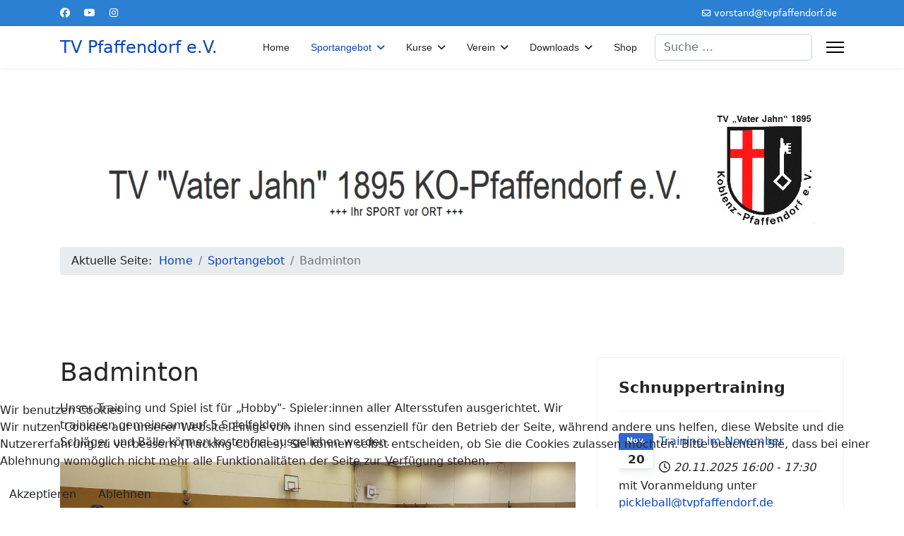

--- FILE ---
content_type: text/html; charset=utf-8
request_url: https://tvpfaffendorf.de/sportangebot/badminton
body_size: 10088
content:

<!doctype html>
<html lang="de-de" dir="ltr">
	
<head>
<script type="text/javascript">  (function(){    function blockCookies(disableCookies, disableLocal, disableSession){    if(disableCookies == 1){    if(!document.__defineGetter__){    Object.defineProperty(document, 'cookie',{    get: function(){ return ''; },    set: function(){ return true;}    });    }else{    var oldSetter = document.__lookupSetter__('cookie');    if(oldSetter) {    Object.defineProperty(document, 'cookie', {    get: function(){ return ''; },    set: function(v){ if(v.match(/reDimCookieHint\=/) || v.match(/0875504dedd793ba68c0bd7ce840ed12\=/)) {    oldSetter.call(document, v);    }    return true;    }    });    }    }    var cookies = document.cookie.split(';');    for (var i = 0; i < cookies.length; i++) {    var cookie = cookies[i];    var pos = cookie.indexOf('=');    var name = '';    if(pos > -1){    name = cookie.substr(0, pos);    }else{    name = cookie;    } if(name.match(/reDimCookieHint/)) {    document.cookie = name + '=; expires=Thu, 01 Jan 1970 00:00:00 GMT';    }    }    }    if(disableLocal == 1){    window.localStorage.clear();    window.localStorage.__proto__ = Object.create(window.Storage.prototype);    window.localStorage.__proto__.setItem = function(){ return undefined; };    }    if(disableSession == 1){    window.sessionStorage.clear();    window.sessionStorage.__proto__ = Object.create(window.Storage.prototype);    window.sessionStorage.__proto__.setItem = function(){ return undefined; };    }    }    blockCookies(1,1,1);    }()); </script>


		
		<meta name="viewport" content="width=device-width, initial-scale=1, shrink-to-fit=no">
		<meta charset="utf-8">
	<meta name="rights" content="TV Pfaffendorf e.V.">
	<meta name="author" content="admin">
	<meta name="description" content="Sportverein in Koblenz-Pfaffendorf - Tischtennis, Badminton, Volleyball, Pickleball, Kinderturnen, Gymnastik, Trampolin, Zumba, Yoga, Powerjump, Inlinehockey">
	<meta name="generator" content="Joomla! - Open Source Content Management">
	<title>Badminton</title>
	<link href="/images/logos/favicon.ico" rel="icon" type="image/vnd.microsoft.icon">
	<link href="https://tvpfaffendorf.de/component/finder/search?format=opensearch&amp;Itemid=101" rel="search" title="OpenSearch TV Pfaffendorf e.V." type="application/opensearchdescription+xml">
<link href="/media/vendor/awesomplete/css/awesomplete.css?1.1.7" rel="stylesheet">
	<link href="/media/vendor/joomla-custom-elements/css/joomla-alert.min.css?0.4.1" rel="stylesheet">
	<link href="/plugins/system/cookiehint/css/blue.css?9bade0" rel="stylesheet">
	<link href="/media/com_jce/site/css/content.min.css?badb4208be409b1335b815dde676300e" rel="stylesheet">
	<link href="/templates/shaper_helixultimate/css/bootstrap.min.css" rel="stylesheet">
	<link href="/plugins/system/helixultimate/assets/css/system-j4.min.css" rel="stylesheet">
	<link href="/media/system/css/joomla-fontawesome.min.css?9bade0" rel="stylesheet">
	<link href="/templates/shaper_helixultimate/css/template.css" rel="stylesheet">
	<link href="/templates/shaper_helixultimate/css/presets/default.css" rel="stylesheet">
	<link href="/templates/shaper_helixultimate/css/custom.css" rel="stylesheet">
	<link href="/media/mod_dpcalendar_upcoming/css/default.min.css?9bade0" rel="stylesheet">
	<style>#redim-cookiehint-bottom {position: fixed; z-index: 99999; left: 0px; right: 0px; bottom: 0px; top: auto !important;}</style>
	<style>.sp-megamenu-parent > li > a, .sp-megamenu-parent > li > span, .sp-megamenu-parent .sp-dropdown li.sp-menu-item > a{font-family: 'Arial', sans-serif;text-decoration: none;}
</style>
	<style>.menu.nav-pills > li > a, .menu.nav-pills > li > span, .menu.nav-pills .sp-dropdown li.sp-menu-item > a{font-family: 'Arial', sans-serif;text-decoration: none;}
</style>
<script src="/media/vendor/jquery/js/jquery.min.js?3.7.1"></script>
	<script src="/media/legacy/js/jquery-noconflict.min.js?504da4"></script>
	<script type="application/json" class="joomla-script-options new">{"data":{"breakpoints":{"tablet":991,"mobile":480},"header":{"stickyOffset":"100"}},"joomla.jtext":{"MOD_FINDER_SEARCH_VALUE":"Suche &hellip;","COM_FINDER_SEARCH_FORM_LIST_LABEL":"Search Results","JLIB_JS_AJAX_ERROR_OTHER":"Beim Abrufen von JSON-Daten wurde ein HTTP-Statuscode %s zurückgegeben.","JLIB_JS_AJAX_ERROR_PARSE":"Ein Parsing-Fehler trat bei der Verarbeitung der folgenden JSON-Daten auf:<br \/><code style='color:inherit;white-space:pre-wrap;padding:0;margin:0;border:0;background:inherit;'>%s<\/code>","ERROR":"Fehler","MESSAGE":"Nachricht","NOTICE":"Hinweis","WARNING":"Warnung","JCLOSE":"Schließen","JOK":"OK","JOPEN":"Öffnen"},"finder-search":{"url":"\/component\/finder\/?task=suggestions.suggest&format=json&tmpl=component&Itemid=101"},"system.paths":{"root":"","rootFull":"https:\/\/tvpfaffendorf.de\/","base":"","baseFull":"https:\/\/tvpfaffendorf.de\/"},"csrf.token":"ff622cade83ff3e80461fe2dfaeacbf9"}</script>
	<script src="/media/system/js/core.min.js?a3d8f8"></script>
	<script src="/media/vendor/webcomponentsjs/js/webcomponents-bundle.min.js?2.8.0" nomodule defer></script>
	<script src="/media/vendor/bootstrap/js/alert.min.js?5.3.8" type="module"></script>
	<script src="/media/vendor/bootstrap/js/button.min.js?5.3.8" type="module"></script>
	<script src="/media/vendor/bootstrap/js/carousel.min.js?5.3.8" type="module"></script>
	<script src="/media/vendor/bootstrap/js/collapse.min.js?5.3.8" type="module"></script>
	<script src="/media/vendor/bootstrap/js/dropdown.min.js?5.3.8" type="module"></script>
	<script src="/media/vendor/bootstrap/js/modal.min.js?5.3.8" type="module"></script>
	<script src="/media/vendor/bootstrap/js/offcanvas.min.js?5.3.8" type="module"></script>
	<script src="/media/vendor/bootstrap/js/popover.min.js?5.3.8" type="module"></script>
	<script src="/media/vendor/bootstrap/js/scrollspy.min.js?5.3.8" type="module"></script>
	<script src="/media/vendor/bootstrap/js/tab.min.js?5.3.8" type="module"></script>
	<script src="/media/vendor/bootstrap/js/toast.min.js?5.3.8" type="module"></script>
	<script src="/media/system/js/showon.min.js?e51227" type="module"></script>
	<script src="/media/system/js/joomla-hidden-mail.min.js?80d9c7" type="module"></script>
	<script src="/media/vendor/awesomplete/js/awesomplete.min.js?1.1.7" defer></script>
	<script src="/media/com_finder/js/finder.min.js?755761" type="module"></script>
	<script src="/media/mod_menu/js/menu.min.js?9bade0" type="module"></script>
	<script src="/media/system/js/messages.min.js?9a4811" type="module"></script>
	<script src="/templates/shaper_helixultimate/js/main.js"></script>
	<script src="/templates/shaper_helixultimate/js/lazysizes.min.js"></script>
	<script type="application/ld+json">{"@context":"https://schema.org","@type":"BreadcrumbList","@id":"https://tvpfaffendorf.de/#/schema/BreadcrumbList/17","itemListElement":[{"@type":"ListItem","position":1,"item":{"@id":"https://tvpfaffendorf.de/","name":"Home"}},{"@type":"ListItem","position":2,"item":{"@id":"https://tvpfaffendorf.de/sportangebot","name":"Sportangebot"}},{"@type":"ListItem","position":3,"item":{"@id":"https://tvpfaffendorf.de/sportangebot/badminton","name":"Badminton"}}]}</script>
	<script type="application/ld+json">{"@context":"https://schema.org","@graph":[{"@type":"Organization","@id":"https://tvpfaffendorf.de/#/schema/Organization/base","name":"TV Pfaffendorf e.V.","url":"https://tvpfaffendorf.de/"},{"@type":"WebSite","@id":"https://tvpfaffendorf.de/#/schema/WebSite/base","url":"https://tvpfaffendorf.de/","name":"TV Pfaffendorf e.V.","publisher":{"@id":"https://tvpfaffendorf.de/#/schema/Organization/base"}},{"@type":"WebPage","@id":"https://tvpfaffendorf.de/#/schema/WebPage/base","url":"https://tvpfaffendorf.de/sportangebot/badminton","name":"Badminton","description":"Sportverein in Koblenz-Pfaffendorf - Tischtennis, Badminton, Volleyball, Pickleball, Kinderturnen, Gymnastik, Trampolin, Zumba, Yoga, Powerjump, Inlinehockey","isPartOf":{"@id":"https://tvpfaffendorf.de/#/schema/WebSite/base"},"about":{"@id":"https://tvpfaffendorf.de/#/schema/Organization/base"},"inLanguage":"de-DE"},{"@type":"Article","@id":"https://tvpfaffendorf.de/#/schema/com_content/article/17","name":"Badminton","headline":"Badminton","inLanguage":"de-DE","isPartOf":{"@id":"https://tvpfaffendorf.de/#/schema/WebPage/base"}}]}</script>
	<script>(function() {  if (typeof gtag !== 'undefined') {       gtag('consent', 'denied', {         'ad_storage': 'denied',         'ad_user_data': 'denied',         'ad_personalization': 'denied',         'functionality_storage': 'denied',         'personalization_storage': 'denied',         'security_storage': 'denied',         'analytics_storage': 'denied'       });     } })();</script>
	<script>template="shaper_helixultimate";</script>
			</head>
	<body class="site helix-ultimate hu com_content com-content view-article layout-default task-none itemid-108 de-de ltr layout-fluid offcanvas-init offcanvs-position-right">

		
		
		<div class="body-wrapper">
			<div class="body-innerwrapper">
				
<div id="sp-top-bar">
	<div class="container">
		<div class="container-inner">
			<div class="row">
				<div id="sp-top1" class="col-lg-6">
					<div class="sp-column text-center text-lg-start">
													<ul class="social-icons"><li class="social-icon-facebook"><a target="_blank" rel="noopener noreferrer" href="https://www.facebook.com/tvpfaffendorf" aria-label="Facebook"><span class="fab fa-facebook" aria-hidden="true"></span></a></li><li class="social-icon-youtube"><a target="_blank" rel="noopener noreferrer" href="https://www.youtube.com/@TV_Pfaffendorf" aria-label="Youtube"><span class="fab fa-youtube" aria-hidden="true"></span></a></li><li class="social-icon-instagram"><a target="_blank" rel="noopener noreferrer" href="https://instagram.com/tvpfaffendorf" aria-label="Instagram"><span class="fab fa-instagram" aria-hidden="true"></span></a></li></ul>						
												
					</div>
				</div>

				<div id="sp-top2" class="col-lg-6">
					<div class="sp-column text-center text-lg-end">
						
													<ul class="sp-contact-info"><li class="sp-contact-email"><span class="far fa-envelope" aria-hidden="true"></span> <a href="mailto:vorstand@tvpfaffendorf.de">vorstand@tvpfaffendorf.de</a></li></ul>												
					</div>
				</div>
			</div>
		</div>
	</div>
</div>

<header id="sp-header">
	<div class="container">
		<div class="container-inner">
			<div class="row">
				<!-- Logo -->
				<div id="sp-logo" class="col-auto">
					<div class="sp-column">
						<span class="logo"><a href="/">TV Pfaffendorf e.V.</a></span>						
					</div>
				</div>

				<!-- Menu -->
				<div id="sp-menu" class="col-auto flex-auto">
					<div class="sp-column d-flex justify-content-end align-items-center">
						<nav class="sp-megamenu-wrapper d-flex" role="navigation" aria-label="navigation"><ul class="sp-megamenu-parent menu-animation-fade-up d-none d-lg-block"><li class="sp-menu-item"><a   href="/"  >Home</a></li><li class="sp-menu-item sp-has-child active"><a   href="/sportangebot"  >Sportangebot</a><div class="sp-dropdown sp-dropdown-main sp-menu-right" style="width: 240px;"><div class="sp-dropdown-inner"><ul class="sp-dropdown-items"><li class="sp-menu-item"><a   href="/sportangebot/fitness-gymnastik"  >Fitness/Gymnastik</a></li><li class="sp-menu-item sp-has-child"><a   href="/sportangebot/kinderturnen"  >Kinderturnen</a><div class="sp-dropdown sp-dropdown-sub sp-menu-right" style="width: 240px;"><div class="sp-dropdown-inner"><ul class="sp-dropdown-items"><li class="sp-menu-item"><a   href="/sportangebot/kinderturnen/eltern-kind"  >Eltern-Kind</a></li><li class="sp-menu-item"><a   href="/sportangebot/kinderturnen/kinder-jugend"  >Kinder-Jugend</a></li></ul></div></div></li><li class="sp-menu-item current-item active"><a aria-current="page"  href="/sportangebot/badminton"  >Badminton</a></li><li class="sp-menu-item sp-has-child"><a   href="/sportangebot/tischtennis"  >Tischtennis</a><div class="sp-dropdown sp-dropdown-sub sp-menu-right" style="width: 240px;"><div class="sp-dropdown-inner"><ul class="sp-dropdown-items"><li class="sp-menu-item"><a   href="/sportangebot/tischtennis/tt-erwachsene"  >TT Erwachsene</a></li><li class="sp-menu-item"><a   href="/sportangebot/tischtennis/tt-kinder-jugend"  >TT Kinder/Jugend</a></li><li class="sp-menu-item"><a   href="/sportangebot/tischtennis/tt-trainingsplan"  >TT Trainingsplan</a></li><li class="sp-menu-item"><a   href="/sportangebot/tischtennis/tt-minimeisterschaft"  >TT Minimeisterschaft</a></li></ul></div></div></li><li class="sp-menu-item sp-has-child"><a   href="/sportangebot/volleyball"  >Volleyball</a><div class="sp-dropdown sp-dropdown-sub sp-menu-right" style="width: 240px;"><div class="sp-dropdown-inner"><ul class="sp-dropdown-items"><li class="sp-menu-item"><a   href="/sportangebot/volleyball/v-jugend"  >V Jugend</a></li><li class="sp-menu-item"><a   href="/sportangebot/volleyball/v-erwachsene"  >V Erwachsene </a></li></ul></div></div></li><li class="sp-menu-item"><a   href="/sportangebot/pickleball"  >Pickleball</a></li><li class="sp-menu-item"><a   href="/sportangebot/inline-hockey"  >Inline-Hockey</a></li><li class="sp-menu-item"><a   href="/sportangebot/leichtathletik"  >Leichtathletik</a></li></ul></div></div></li><li class="sp-menu-item sp-has-child"><a   href="/kurse"  >Kurse</a><div class="sp-dropdown sp-dropdown-main sp-menu-right" style="width: 240px;"><div class="sp-dropdown-inner"><ul class="sp-dropdown-items"><li class="sp-menu-item"><a   href="/kurse/bodyfit"  >Bodyfit</a></li><li class="sp-menu-item"><a   href="/kurse/zumba"  >Zumba</a></li><li class="sp-menu-item"><a   href="/kurse/power-jump"  >Power Jump</a></li><li class="sp-menu-item"><a   href="/kurse/yoga"  >Yoga</a></li><li class="sp-menu-item"><a   href="/kurse/snow-fit"  >Snow Fit</a></li></ul></div></div></li><li class="sp-menu-item sp-has-child"><a   href="/verein"  >Verein</a><div class="sp-dropdown sp-dropdown-main sp-menu-right" style="width: 240px;"><div class="sp-dropdown-inner"><ul class="sp-dropdown-items"><li class="sp-menu-item"><a   href="/verein/vorstand"  >Vorstand</a></li><li class="sp-menu-item"><a   href="/verein/beitragsordnung"  >Beitragsordnung</a></li><li class="sp-menu-item"><a  rel="noopener noreferrer" href="https://www.tvpfaffendorf.de/tvpsatzung.pdf" target="_blank"  >Satzung</a></li><li class="sp-menu-item"><a   href="/verein/sporthallen"  >Sporthallen</a></li><li class="sp-menu-item"><a   href="/verein/uebungsleiter"  >Übungsleiter (Jobs)</a></li><li class="sp-menu-item"><a   href="/verein/my-tvp"  >My TVP</a></li><li class="sp-menu-item"><a  rel="noopener noreferrer" href="/verein/sportunfall" target="_blank"  >Sportunfall</a></li></ul></div></div></li><li class="sp-menu-item sp-has-child"><a   href="/downloads"  >Downloads</a><div class="sp-dropdown sp-dropdown-main sp-menu-right" style="width: 240px;"><div class="sp-dropdown-inner"><ul class="sp-dropdown-items"><li class="sp-menu-item"><a  rel="noopener noreferrer" href="https://www.tvpfaffendorf.de/tvpaufnahme.pdf" target="_blank"  >Mitgliedsantrag </a></li><li class="sp-menu-item"><a  rel="noopener noreferrer" href="https://www.tvpfaffendorf.de/tvpkurseteilnahmebedingungen.pdf" target="_blank"  >AGB Kursteilnahme</a></li><li class="sp-menu-item"><a  rel="noopener noreferrer" href="https://www.tvpfaffendorf.de/tvpdsgvo.pdf" target="_blank"  >Datenschutzvereinbarung</a></li><li class="sp-menu-item"><a  rel="noopener noreferrer" href="https://www.tvpfaffendorf.de/wp-aktuell.pdf" target="_blank"  >Wochenübungsplan</a></li><li class="sp-menu-item"><a  rel="noopener noreferrer" href="https://tvpfaffendorf.de/tvpaufsicht.pdf" target="_blank"  >Aufsichtspflicht</a></li></ul></div></div></li><li class="sp-menu-item"><a   href="/shop"  >Shop</a></li></ul></nav>						

						<!-- Related Modules -->
						<div class="d-none d-lg-flex header-modules align-items-center">
															<div class="sp-module "><div class="sp-module-content">
<form class="mod-finder js-finder-searchform form-search" action="/component/finder/search?Itemid=101" method="get" role="search">
    <label for="mod-finder-searchword-header" class="visually-hidden finder">Suchen</label><input type="text" name="q" id="mod-finder-searchword-header" class="js-finder-search-query form-control" value="" placeholder="Suche &hellip;">
            <input type="hidden" name="Itemid" value="101"></form>
</div></div>							
													</div>

						<!-- if offcanvas position right -->
													<a id="offcanvas-toggler"  aria-label="Menu" title="Menu"  class="mega_offcanvas offcanvas-toggler-secondary offcanvas-toggler-right d-flex align-items-center" href="#">
							<div class="burger-icon"><span></span><span></span><span></span></div>
							</a>
											</div>
				</div>
			</div>
		</div>
	</div>
</header>
				<main id="sp-main">
					
<section id="sp-section-1" >

						<div class="container">
				<div class="container-inner">
			
	
<div class="row">
	<div id="sp-top3" class="col-lg-12 "><div class="sp-column "><div class="sp-module "><div class="sp-module-content">
<div id="mod-custom116" class="mod-custom custom">
    <p><img data-src="https://tvpfaffendorf.de/images/1080/logoheader.png" alt="logoheader" width="1918" height="410"  class="lazyload" /></p></div>
</div></div></div></div></div>
							</div>
			</div>
			
	</section>

<section id="sp-section-3" >

						<div class="container">
				<div class="container-inner">
			
	
<div class="row">
	<div id="sp-breadcrumbs" class="col-lg-12 "><div class="sp-column "><div class="sp-module "><div class="sp-module-content"><nav class="mod-breadcrumbs__wrapper" aria-label="Breadcrumbs">
    <ol class="mod-breadcrumbs breadcrumb px-3 py-2">
                    <li class="mod-breadcrumbs__here float-start">
                Aktuelle Seite: &#160;
            </li>
        
        <li class="mod-breadcrumbs__item breadcrumb-item"><a href="/" class="pathway"><span>Home</span></a></li><li class="mod-breadcrumbs__item breadcrumb-item"><a href="/sportangebot" class="pathway"><span>Sportangebot</span></a></li><li class="mod-breadcrumbs__item breadcrumb-item active"><span>Badminton</span></li>    </ol>
    </nav>
</div></div></div></div></div>
							</div>
			</div>
			
	</section>

<section id="sp-main-body" >

										<div class="container">
					<div class="container-inner">
						
	
<div class="row">
	
<div id="sp-component" class="col-lg-8 ">
	<div class="sp-column ">
		<div id="system-message-container" aria-live="polite"></div>


		
		<div class="article-details " itemscope itemtype="https://schema.org/Article">
    <meta itemprop="inLanguage" content="de-DE">

    
    
    
    
            <div class="article-header">
                            <h1 itemprop="headline">
                    Badminton                </h1>
            
            
            
                    </div>
    
    <div class="article-can-edit d-flex flex-wrap justify-content-between">
                
            </div>

    
        
                
    
        
        
        
        <div class="com-content-article__body" itemprop="articleBody">
            <p>Unser Training und Spiel ist für „Hobby"- Spieler:innen aller Altersstufen ausgerichtet. Wir trainieren gemeinsam auf 5 Spielfeldern.<br />Schläger und Bälle können kostenfrei ausgeliehen werden.</p>
<p><img data-src="https://tvpfaffendorf.de/images/20230627_201824.jpg" alt="badmintonnetz" width="1024" height="360"  class="lazyload" /></p>
<p><strong>Trainingszeiten</strong></p>
<p><strong>Pfaffendorf: Sporthalle Ravensteynstraße</strong><br />Tag/Uhrzeit: Dienstags von 20:00 - 22:00 Uhr</p>
<p><strong>Übungsleiter:</strong> Fabian Eberle<br />Anfragen und Anmeldungen: <span id="cloak053768950e4b5fc8b8ebbc3f40749160"><joomla-hidden-mail  is-link="1" is-email="1" first="YmFkbWludG9u" last="dHZwZmFmZmVuZG9yZi5kZQ==" text="YmFkbWludG9uQHR2cGZhZmZlbmRvcmYuZGU=" base="" >Diese E-Mail-Adresse ist vor Spambots geschützt! Zur Anzeige muss JavaScript eingeschaltet sein.</joomla-hidden-mail> oder 0157 71574528&nbsp;</span></p>         </div>

        
        
        
    

        
    

    
                </div>



			</div>
</div>
<aside id="sp-right" class="col-lg-4 "><div class="sp-column "><div class="sp-module "><h3 class="sp-module-title">Schnuppertraining</h3><div class="sp-module-content"><div class="mod-dpcalendar-upcoming mod-dpcalendar-upcoming-default mod-dpcalendar-upcoming-149 dp-locations"
	data-popup="0">
	<div class="mod-dpcalendar-upcoming-default__custom-text">
			</div>
	<div class="mod-dpcalendar-upcoming-default__events">
																				<div class="mod-dpcalendar-upcoming-default__event dp-event dp-event_future">
					<div class="dp-flatcalendar">
	<span class="dp-flatcalendar__day">20</span>
	<span class="dp-flatcalendar__month" style="background-color: #3366cc;box-shadow: 0 2px 0 #3366cc;color: #ffffff;">
		Nov.	</span>
</div>
					<div class="mod-dpcalendar-upcoming-default__information">
												<a href="/component/dpcalendar/event/19?calid=23" class="dp-event-url dp-link">Training im November</a>
																		<div class="mod-dpcalendar-upcoming-default__date">
							<span class="dp-icon dp-icon_clock"><svg id="dp-icon-clock" xmlns="http://www.w3.org/2000/svg" viewBox="0 0 512 512"><!--! Font Awesome Free 7.1.0 by @fontawesome - https://fontawesome.com License - https://fontawesome.com/license/free (Icons: CC BY 4.0, Fonts: SIL OFL 1.1, Code: MIT License) Copyright 2025 Fonticons, Inc. --><title>Datum</title><path fill="currentColor" d="M464 256a208 208 0 1 1 -416 0 208 208 0 1 1 416 0zM0 256a256 256 0 1 0 512 0 256 256 0 1 0 -512 0zM232 120l0 136c0 8 4 15.5 10.7 20l96 64c11 7.4 25.9 4.4 33.3-6.7s4.4-25.9-6.7-33.3L280 243.2 280 120c0-13.3-10.7-24-24-24s-24 10.7-24 24z"/></svg></span>
							<span class="dp-date dp-time">
					<span class="dp-date__start">20.11.2025</span>
		<span class="dp-time__start">16:00</span>
					<span class="dp-time__separator">-</span>
			<span class="dp-time__end">17:30</span>
				</span>
						</div>
																	</div>
																				<div class="mod-dpcalendar-upcoming-default__description">
						<p>mit Voranmeldung unter <joomla-hidden-mail  is-link="1" is-email="1" first="cGlja2xlYmFsbA==" last="dHZwZmFmZmVuZG9yZi5kZQ==" text="cGlja2xlYmFsbEB0dnBmYWZmZW5kb3JmLmRl" base="" >Diese E-Mail-Adresse ist vor Spambots geschützt! Zur Anzeige muss JavaScript eingeschaltet sein.</joomla-hidden-mail>&nbsp;</p>					</div>
															<div itemtype="http://schema.org/Event" itemscope>
	<meta itemprop="name" content="Training im November">
	<meta itemprop="startDate"
	  content="2025-11-20T15:00:00+00:00">
<meta itemprop="endDate"
	  content="2025-11-20T16:30:00+00:00">
	<meta itemprop="eventStatus" content="http://schema.org/EventScheduled">
	<meta itemprop="url" content="https://tvpfaffendorf.de/component/dpcalendar/event/19?calid=23">
	<div itemprop="offers" itemtype="https://schema.org/AggregateOffer" itemscope>
	<meta itemprop="priceCurrency" content="EUR">
	<meta itemprop="offerCount" content="0">
	<meta itemprop="highPrice" content="0">
	<meta itemprop="lowPrice" content="0">
	<meta itemprop="availability"
		  content="https://schema.org/SoldOut">
	<meta itemprop="url" content="https://tvpfaffendorf.de/component/dpcalendar/event/19?calid=23">
	<meta itemprop="validFrom" content="2025-11-02T07:09:23+00:00">
			<div itemprop="offers" itemtype="https://schema.org/Offer" itemscope>
			<meta itemprop="price" content="0">
								</div>
	</div>
	<meta itemprop="performer" content="admin">
	<div itemprop="organizer" itemscope itemtype="http://schema.org/Organization">
	<meta itemprop="name" content="admin">
	<meta itemprop="url" content="pickleball@tvpfaffendorf.de">
</div>
		<meta itemprop="description" content="mit Voranmeldung unter Diese E-Mail-Adresse ist vor Spambots gesch&uuml;tzt! Zur Anzeige muss JavaScript eingeschaltet sein.&amp;nbsp;">
	<div class="dpcalendar-schema-event-location">
			<div itemprop="location" itemtype="https://schema.org/VirtualLocation" itemscope>
							<meta itemprop="url" content="pickleball@tvpfaffendorf.de">
								</div>
	</div>
	<meta itemprop="eventAttendanceMode" content="http://schema.org/OnlineEventAttendanceMode">
</div>
				</div>
									</div>
		<div class="mod-dpcalendar-upcoming-default__custom-text">
			</div>
</div>
</div></div><div class="sp-module "><h3 class="sp-module-title">Turnierteilnahme</h3><div class="sp-module-content"><div class="mod-dpcalendar-upcoming mod-dpcalendar-upcoming-default mod-dpcalendar-upcoming-151 dp-locations"
	data-popup="0">
	<div class="mod-dpcalendar-upcoming-default__custom-text">
			</div>
	<div class="mod-dpcalendar-upcoming-default__events">
																				<div class="mod-dpcalendar-upcoming-default__event dp-event dp-event_future">
					<div class="dp-flatcalendar">
	<span class="dp-flatcalendar__day">6</span>
	<span class="dp-flatcalendar__month" style="background-color: #3366cc;box-shadow: 0 2px 0 #3366cc;color: #ffffff;">
		Dez.	</span>
</div>
					<div class="mod-dpcalendar-upcoming-default__information">
												<a href="/component/dpcalendar/event/20?calid=24" class="dp-event-url dp-link">4. Cologne Open</a>
																		<div class="mod-dpcalendar-upcoming-default__date">
							<span class="dp-icon dp-icon_clock"><svg><use href="#dp-icon-clock"/></svg></span>
							<span class="dp-date dp-time">
				<span class="dp-date__start">06.12.2025</span>
		<span class="dp-date__separator">-</span>
		<span class="dp-date__end">07.12.2025</span>
			</span>
						</div>
																	</div>
																				<div class="mod-dpcalendar-upcoming-default__description">
						<p>Sporthalle: RTHC Bayer Leverkusen,&nbsp;Knochenbergsweg 1, 51373 Leverkusen</p>					</div>
															<div itemtype="http://schema.org/Event" itemscope>
	<meta itemprop="name" content="4. Cologne Open">
	<meta itemprop="startDate"
	  content="2025-12-06T00:00:00+00:00">
<meta itemprop="endDate"
	  content="2025-12-07T00:00:00+00:00">
	<meta itemprop="eventStatus" content="http://schema.org/EventScheduled">
	<meta itemprop="url" content="https://tvpfaffendorf.de/component/dpcalendar/event/20?calid=24">
	<div itemprop="offers" itemtype="https://schema.org/AggregateOffer" itemscope>
	<meta itemprop="priceCurrency" content="EUR">
	<meta itemprop="offerCount" content="0">
	<meta itemprop="highPrice" content="0">
	<meta itemprop="lowPrice" content="0">
	<meta itemprop="availability"
		  content="https://schema.org/SoldOut">
	<meta itemprop="url" content="https://tvpfaffendorf.de/component/dpcalendar/event/20?calid=24">
	<meta itemprop="validFrom" content="2025-11-02T07:12:12+00:00">
			<div itemprop="offers" itemtype="https://schema.org/Offer" itemscope>
			<meta itemprop="price" content="0">
								</div>
	</div>
	<meta itemprop="performer" content="admin">
	<div itemprop="organizer" itemscope itemtype="http://schema.org/Organization">
	<meta itemprop="name" content="admin">
	<meta itemprop="url" content="https://pickleball-tournament.de/en/tournament/962f60cc-eac2-44e3-ab48-eb7af66708a7">
</div>
		<meta itemprop="description" content="Sporthalle: RTHC Bayer Leverkusen,&amp;nbsp;Knochenbergsweg 1, 51373 Leverkusen">
	<div class="dpcalendar-schema-event-location">
			<div itemprop="location" itemtype="https://schema.org/VirtualLocation" itemscope>
							<meta itemprop="url" content="https://pickleball-tournament.de/en/tournament/962f60cc-eac2-44e3-ab48-eb7af66708a7">
								</div>
	</div>
	<meta itemprop="eventAttendanceMode" content="http://schema.org/OnlineEventAttendanceMode">
</div>
				</div>
															<div class="mod-dpcalendar-upcoming-default__event dp-event dp-event_future">
					<div class="dp-flatcalendar">
	<span class="dp-flatcalendar__day">3</span>
	<span class="dp-flatcalendar__month" style="background-color: #3366cc;box-shadow: 0 2px 0 #3366cc;color: #ffffff;">
		Jan.	</span>
</div>
					<div class="mod-dpcalendar-upcoming-default__information">
												<a href="/component/dpcalendar/event/18?calid=24" class="dp-event-url dp-link">Neujahrsturnier in Gifhorn</a>
																		<div class="mod-dpcalendar-upcoming-default__date">
							<span class="dp-icon dp-icon_clock"><svg><use href="#dp-icon-clock"/></svg></span>
							<span class="dp-date dp-time">
				<span class="dp-date__start">03.01.2026</span>
		<span class="dp-date__separator">-</span>
		<span class="dp-date__end">04.01.2026</span>
			</span>
						</div>
																	</div>
																				<div class="mod-dpcalendar-upcoming-default__description">
						<p>Veranstalter&nbsp;ThePickle -Gifhorn</p>					</div>
															<div itemtype="http://schema.org/Event" itemscope>
	<meta itemprop="name" content="Neujahrsturnier in Gifhorn">
	<meta itemprop="startDate"
	  content="2026-01-03T00:00:00+00:00">
<meta itemprop="endDate"
	  content="2026-01-04T00:00:00+00:00">
	<meta itemprop="eventStatus" content="http://schema.org/EventScheduled">
	<meta itemprop="url" content="https://tvpfaffendorf.de/component/dpcalendar/event/18?calid=24">
	<div itemprop="offers" itemtype="https://schema.org/AggregateOffer" itemscope>
	<meta itemprop="priceCurrency" content="EUR">
	<meta itemprop="offerCount" content="0">
	<meta itemprop="highPrice" content="0">
	<meta itemprop="lowPrice" content="0">
	<meta itemprop="availability"
		  content="https://schema.org/SoldOut">
	<meta itemprop="url" content="https://tvpfaffendorf.de/component/dpcalendar/event/18?calid=24">
	<meta itemprop="validFrom" content="2025-11-02T07:06:32+00:00">
			<div itemprop="offers" itemtype="https://schema.org/Offer" itemscope>
			<meta itemprop="price" content="0">
								</div>
	</div>
	<meta itemprop="performer" content="admin">
	<div itemprop="organizer" itemscope itemtype="http://schema.org/Organization">
	<meta itemprop="name" content="admin">
	<meta itemprop="url" content="https://pickleball-tournament.de/en/tournament/4404d6d8-bd4e-4b79-b0fd-f6922d80b150">
</div>
		<meta itemprop="description" content="Veranstalter&amp;nbsp;ThePickle -Gifhorn">
	<div class="dpcalendar-schema-event-location">
			<div itemprop="location" itemtype="https://schema.org/VirtualLocation" itemscope>
							<meta itemprop="url" content="https://pickleball-tournament.de/en/tournament/4404d6d8-bd4e-4b79-b0fd-f6922d80b150">
								</div>
	</div>
	<meta itemprop="eventAttendanceMode" content="http://schema.org/OnlineEventAttendanceMode">
</div>
				</div>
															<div class="mod-dpcalendar-upcoming-default__event dp-event dp-event_future">
					<div class="dp-flatcalendar">
	<span class="dp-flatcalendar__day">13</span>
	<span class="dp-flatcalendar__month" style="background-color: #3366cc;box-shadow: 0 2px 0 #3366cc;color: #ffffff;">
		März	</span>
</div>
					<div class="mod-dpcalendar-upcoming-default__information">
												<a href="/component/dpcalendar/event/15?calid=24" class="dp-event-url dp-link">Burgholzhausen International Open 2026</a>
																		<div class="mod-dpcalendar-upcoming-default__date">
							<span class="dp-icon dp-icon_clock"><svg><use href="#dp-icon-clock"/></svg></span>
							<span class="dp-date dp-time">
				<span class="dp-date__start">13.03.2026</span>
		<span class="dp-date__separator">-</span>
		<span class="dp-date__end">15.03.2026</span>
			</span>
						</div>
																	</div>
																				<div class="mod-dpcalendar-upcoming-default__description">
						<p>Veranstalter:&nbsp;TVB Burgholzhausen</p>					</div>
															<div itemtype="http://schema.org/Event" itemscope>
	<meta itemprop="name" content="Burgholzhausen International Open 2026">
	<meta itemprop="startDate"
	  content="2026-03-13T00:00:00+00:00">
<meta itemprop="endDate"
	  content="2026-03-15T00:00:00+00:00">
	<meta itemprop="eventStatus" content="http://schema.org/EventScheduled">
	<meta itemprop="url" content="https://tvpfaffendorf.de/component/dpcalendar/event/15?calid=24">
	<div itemprop="offers" itemtype="https://schema.org/AggregateOffer" itemscope>
	<meta itemprop="priceCurrency" content="EUR">
	<meta itemprop="offerCount" content="0">
	<meta itemprop="highPrice" content="0">
	<meta itemprop="lowPrice" content="0">
	<meta itemprop="availability"
		  content="https://schema.org/SoldOut">
	<meta itemprop="url" content="https://tvpfaffendorf.de/component/dpcalendar/event/15?calid=24">
	<meta itemprop="validFrom" content="2025-09-12T01:14:14+00:00">
			<div itemprop="offers" itemtype="https://schema.org/Offer" itemscope>
			<meta itemprop="price" content="0">
								</div>
	</div>
	<meta itemprop="performer" content="admin">
	<div itemprop="organizer" itemscope itemtype="http://schema.org/Organization">
	<meta itemprop="name" content="admin">
	<meta itemprop="url" content="https://tvpfaffendorf.de/sportangebot/badminton">
</div>
		<meta itemprop="description" content="Veranstalter:&amp;nbsp;TVB Burgholzhausen">
	<div class="dpcalendar-schema-event-location">
			<div itemprop="location" itemtype="https://schema.org/Place" itemscope>
										<meta itemprop="name" content="61381">
				<div itemprop="address" itemtype="https://schema.org/PostalAddress" itemscope>
											<meta itemprop="addressLocality" content="Friedrichsdorf">
																<meta itemprop="addressRegion" content="Hessen">
																<meta itemprop="postalCode" content="61381">
																<meta itemprop="streetAddress" content="Karl-Herbert-Scheer-Straße 18">
																<meta itemprop="addressCountry" content="Deutschland">
									</div>
					</div>
	</div>
	<meta itemprop="eventAttendanceMode" content="http://schema.org/OfflineEventAttendanceMode">
</div>
				</div>
															<div class="mod-dpcalendar-upcoming-default__event dp-event dp-event_future">
					<div class="dp-flatcalendar">
	<span class="dp-flatcalendar__day">26</span>
	<span class="dp-flatcalendar__month" style="background-color: #3366cc;box-shadow: 0 2px 0 #3366cc;color: #ffffff;">
		Sep.	</span>
</div>
					<div class="mod-dpcalendar-upcoming-default__information">
												<a href="/component/dpcalendar/event/9?calid=24" class="dp-event-url dp-link">Limburg Open 2026 (NL)</a>
																		<div class="mod-dpcalendar-upcoming-default__date">
							<span class="dp-icon dp-icon_clock"><svg><use href="#dp-icon-clock"/></svg></span>
							<span class="dp-date dp-time">
				<span class="dp-date__start">26.09.2026</span>
		<span class="dp-date__separator">-</span>
		<span class="dp-date__end">27.09.2026</span>
			</span>
						</div>
																	</div>
																				<div class="mod-dpcalendar-upcoming-default__description">
						<p>Veranstalter:&nbsp;LTV Melick&nbsp;(NL)</p>					</div>
															<div itemtype="http://schema.org/Event" itemscope>
	<meta itemprop="name" content="Limburg Open 2026 (NL)">
	<meta itemprop="startDate"
	  content="2026-09-26T00:00:00+00:00">
<meta itemprop="endDate"
	  content="2026-09-27T00:00:00+00:00">
	<meta itemprop="eventStatus" content="http://schema.org/EventScheduled">
	<meta itemprop="url" content="https://tvpfaffendorf.de/component/dpcalendar/event/9?calid=24">
	<div itemprop="offers" itemtype="https://schema.org/AggregateOffer" itemscope>
	<meta itemprop="priceCurrency" content="EUR">
	<meta itemprop="offerCount" content="0">
	<meta itemprop="highPrice" content="0">
	<meta itemprop="lowPrice" content="0">
	<meta itemprop="availability"
		  content="https://schema.org/SoldOut">
	<meta itemprop="url" content="https://tvpfaffendorf.de/component/dpcalendar/event/9?calid=24">
	<meta itemprop="validFrom" content="2025-04-21T04:24:18+00:00">
			<div itemprop="offers" itemtype="https://schema.org/Offer" itemscope>
			<meta itemprop="price" content="0">
								</div>
	</div>
	<meta itemprop="performer" content="admin">
	<div itemprop="organizer" itemscope itemtype="http://schema.org/Organization">
	<meta itemprop="name" content="admin">
	<meta itemprop="url" content="https://pickleball.global/compete/limburg-open-2026--7th-edition--2173/about">
</div>
		<meta itemprop="description" content="Veranstalter:&amp;nbsp;LTV Melick&amp;nbsp;(NL)">
	<div class="dpcalendar-schema-event-location">
			<div itemprop="location" itemtype="https://schema.org/Place" itemscope>
										<meta itemprop="name" content="Café ">
				<div itemprop="address" itemtype="https://schema.org/PostalAddress" itemscope>
											<meta itemprop="addressLocality" content="Posterholt">
																<meta itemprop="addressRegion" content="Limburg">
																<meta itemprop="postalCode" content="6061 EE">
																<meta itemprop="streetAddress" content="Heerbaan 28">
																<meta itemprop="addressCountry" content="Niederlande">
									</div>
					</div>
	</div>
	<meta itemprop="eventAttendanceMode" content="http://schema.org/OfflineEventAttendanceMode">
</div>
				</div>
									</div>
		<div class="mod-dpcalendar-upcoming-default__custom-text">
			</div>
</div>
</div></div></div></aside></div>
											</div>
				</div>
						
	</section>

<section id="sp-bottom" >

						<div class="container">
				<div class="container-inner">
			
	
<div class="row">
	<div id="sp-bottom1" class="col-sm-col-sm-6 col-lg-4 "><div class="sp-column "><div class="sp-module "><div class="sp-module-content">
<div id="mod-custom114" class="mod-custom custom">
    <div class="module span4">
<h3 class="module-title">Ihr SPORT vor ORT</h3>
<div class="module-body">
<div class="custom">
<p><a href="/tvpaufnahme.pdf" target="_blank" rel="noopener">Mitglied werden<br /></a><a href="/verein/beitragsordnung">Mitgliedsbeiträge<br /></a><a href="/wp-aktuell.pdf" target="_blank">Wochenübungsplan</a></p>
</div>
</div>
</div></div>
</div></div></div></div><div id="sp-bottom2" class="col-sm-col-sm-6 col-lg-4 "><div class="sp-column "><div class="sp-module "><div class="sp-module-content">
<div id="mod-custom113" class="mod-custom custom">
    <div class="module span4">
<h3 class="module-title">VEREINSADRESSE</h3>
<div class="module-body">
<div class="custom">
<p>TV Vater Jahn 1895 Ko-Pfaffendorf e.V.<br />Ludwig-Schwamb-Str. 12, 56076 Koblenz<br />E-Mail: <a href="mailto:vorstand@tvpfaffendorf.de">vorstand@tvpfaffendorf.de</a>&nbsp;</p>
</div>
</div>
</div></div>
</div></div></div></div><div id="sp-bottom3" class="col-lg-4 "><div class="sp-column "><div class="sp-module "><div class="sp-module-content">
<div id="mod-custom115" class="mod-custom custom">
    <div class="module span4">
<h3 class="module-title">Wir suchen Verstärkung</h3>
<div class="module-body">
<div class="custom">
<p>ÜL gesucht<br />mit oder ohne Lizenz<br /><a href="/verein/uebungsleiter">&lt;zur aktuellen Suche&gt;</a></p>
</div>
</div>
</div></div>
</div></div></div></div></div>
							</div>
			</div>
			
	</section>

<footer id="sp-footer" >

						<div class="container">
				<div class="container-inner">
			
	
<div class="row">
	<div id="sp-footer1" class="col-lg-6 "><div class="sp-column "><span class="sp-copyright">© 2025 TV Pfaffendorf e.V.</span></div></div><div id="sp-footer2" class="col-lg-6 "><div class="sp-column "><div class="sp-module "><div class="sp-module-content">
<div id="mod-custom117" class="mod-custom custom">
    <p><a href="/sportangebot/badminton?view=article&amp;id=3:impressum&amp;catid=2:uncategorised">Impressum und Datenschutz</a></p></div>
</div></div></div></div></div>
							</div>
			</div>
			
	</footer>
				</main>
			</div>
		</div>

		<!-- Off Canvas Menu -->
		<div class="offcanvas-overlay"></div>
		<!-- Rendering the offcanvas style -->
		<!-- If canvas style selected then render the style -->
		<!-- otherwise (for old templates) attach the offcanvas module position -->
					<div class="offcanvas-menu left-1" tabindex="-1" inert>
	<div class="d-flex align-items-center p-3 pt-4">
				<a href="#" class="close-offcanvas" role="button" aria-label="Close Off-canvas">
			<div class="burger-icon" aria-hidden="true">
				<span></span>
				<span></span>
				<span></span>
			</div>
		</a>
	</div>
	
	<div class="offcanvas-inner">
		<div class="d-flex header-modules mb-3">
			
					</div>
		
					<div class="sp-module "><div class="sp-module-content"><ul class="mod-menu mod-list menu nav-pills">
<li class="item-101 default"><a href="/" >Home</a></li><li class="item-102 active menu-deeper menu-parent"><a href="/sportangebot" >Sportangebot<span class="menu-toggler"></span></a><ul class="mod-menu__sub list-unstyled small menu-child"><li class="item-123"><a href="/sportangebot/fitness-gymnastik" >Fitness/Gymnastik</a></li><li class="item-122 menu-deeper menu-parent"><a href="/sportangebot/kinderturnen" >Kinderturnen<span class="menu-toggler"></span></a><ul class="mod-menu__sub list-unstyled small menu-child"><li class="item-136"><a href="/sportangebot/kinderturnen/eltern-kind" >Eltern-Kind</a></li><li class="item-137"><a href="/sportangebot/kinderturnen/kinder-jugend" >Kinder-Jugend</a></li></ul></li><li class="item-108 current active"><a href="/sportangebot/badminton" aria-current="page">Badminton</a></li><li class="item-109 menu-deeper menu-parent"><a href="/sportangebot/tischtennis" >Tischtennis<span class="menu-toggler"></span></a><ul class="mod-menu__sub list-unstyled small menu-child"><li class="item-126"><a href="/sportangebot/tischtennis/tt-erwachsene" >TT Erwachsene</a></li><li class="item-127"><a href="/sportangebot/tischtennis/tt-kinder-jugend" >TT Kinder/Jugend</a></li><li class="item-139"><a href="/sportangebot/tischtennis/tt-trainingsplan" >TT Trainingsplan</a></li><li class="item-155"><a href="/sportangebot/tischtennis/tt-minimeisterschaft" >TT Minimeisterschaft</a></li></ul></li><li class="item-110 menu-deeper menu-parent"><a href="/sportangebot/volleyball" >Volleyball<span class="menu-toggler"></span></a><ul class="mod-menu__sub list-unstyled small menu-child"><li class="item-128"><a href="/sportangebot/volleyball/v-jugend" >V Jugend</a></li><li class="item-129"><a href="/sportangebot/volleyball/v-erwachsene" >V Erwachsene </a></li></ul></li><li class="item-167"><a href="/sportangebot/pickleball" >Pickleball</a></li><li class="item-138"><a href="/sportangebot/inline-hockey" >Inline-Hockey</a></li><li class="item-124"><a href="/sportangebot/leichtathletik" >Leichtathletik</a></li></ul></li><li class="item-103 menu-deeper menu-parent"><a href="/kurse" >Kurse<span class="menu-toggler"></span></a><ul class="mod-menu__sub list-unstyled small menu-child"><li class="item-166"><a href="/kurse/bodyfit" >Bodyfit</a></li><li class="item-105"><a href="/kurse/zumba" >Zumba</a></li><li class="item-106"><a href="/kurse/power-jump" >Power Jump</a></li><li class="item-107"><a href="/kurse/yoga" >Yoga</a></li><li class="item-144"><a href="/kurse/snow-fit" >Snow Fit</a></li></ul></li><li class="item-104 menu-deeper menu-parent"><a href="/verein" >Verein<span class="menu-toggler"></span></a><ul class="mod-menu__sub list-unstyled small menu-child"><li class="item-130"><a href="/verein/vorstand" >Vorstand</a></li><li class="item-131"><a href="/verein/beitragsordnung" >Beitragsordnung</a></li><li class="item-132"><a href="https://www.tvpfaffendorf.de/tvpsatzung.pdf" target="_blank" rel="noopener noreferrer">Satzung</a></li><li class="item-134"><a href="/verein/sporthallen" >Sporthallen</a></li><li class="item-143"><a href="/verein/uebungsleiter" >Übungsleiter (Jobs)</a></li><li class="item-149"><a href="/verein/my-tvp" >My TVP</a></li><li class="item-168"><a href="/verein/sportunfall" target="_blank">Sportunfall</a></li></ul></li><li class="item-125 menu-deeper menu-parent"><a href="/downloads" >Downloads<span class="menu-toggler"></span></a><ul class="mod-menu__sub list-unstyled small menu-child"><li class="item-133"><a href="https://www.tvpfaffendorf.de/tvpaufnahme.pdf" target="_blank" rel="noopener noreferrer">Mitgliedsantrag </a></li><li class="item-146"><a href="https://www.tvpfaffendorf.de/tvpkurseteilnahmebedingungen.pdf" target="_blank" rel="noopener noreferrer">AGB Kursteilnahme</a></li><li class="item-142"><a href="https://www.tvpfaffendorf.de/tvpdsgvo.pdf" target="_blank" rel="noopener noreferrer">Datenschutzvereinbarung</a></li><li class="item-145"><a href="https://www.tvpfaffendorf.de/wp-aktuell.pdf" target="_blank" rel="noopener noreferrer">Wochenübungsplan</a></li><li class="item-202"><a href="https://tvpfaffendorf.de/tvpaufsicht.pdf" target="_blank" rel="noopener noreferrer">Aufsichtspflicht</a></li></ul></li><li class="item-169"><a href="/shop" >Shop</a></li></ul>
</div></div>		
		
		
		
					
				
		<!-- custom module position -->
		
	</div>
</div>				

		
		

		<!-- Go to top -->
					<a href="#" class="sp-scroll-up" aria-label="Scroll to top" role="button"><span class="fas fa-angle-up" aria-hidden="true"></span></a>
					
<script type="text/javascript">   function cookiehintsubmitnoc(obj) {     if (confirm("Eine Ablehnung wird die Funktionen der Website beeinträchtigen. Möchten Sie wirklich ablehnen?")) {       document.cookie = 'reDimCookieHint=-1; expires=0; path=/';       cookiehintfadeOut(document.getElementById('redim-cookiehint-bottom'));       return true;     } else {       return false;     }   } </script> <div id="redim-cookiehint-bottom">   <div id="redim-cookiehint">     <div class="cookiehead">       <span class="headline">Wir benutzen Cookies</span>     </div>     <div class="cookiecontent">   <p>Wir nutzen Cookies auf unserer Website. Einige von ihnen sind essenziell für den Betrieb der Seite, während andere uns helfen, diese Website und die Nutzererfahrung zu verbessern (Tracking Cookies). Sie können selbst entscheiden, ob Sie die Cookies zulassen möchten. Bitte beachten Sie, dass bei einer Ablehnung womöglich nicht mehr alle Funktionalitäten der Seite zur Verfügung stehen.</p>    </div>     <div class="cookiebuttons">       <a id="cookiehintsubmit" onclick="return cookiehintsubmit(this);" href="https://tvpfaffendorf.de/sportangebot/badminton?rCH=2"         class="btn">Akzeptieren</a>           <a id="cookiehintsubmitno" onclick="return cookiehintsubmitnoc(this);" href="https://tvpfaffendorf.de/sportangebot/badminton?rCH=-2"           class="btn">Ablehnen</a>          <div class="text-center" id="cookiehintinfo">                     </div>      </div>     <div class="clr"></div>   </div> </div>     <script type="text/javascript">        document.addEventListener("DOMContentLoaded", function(event) {         if (!navigator.cookieEnabled){           document.getElementById('redim-cookiehint-bottom').remove();         }       });        function cookiehintfadeOut(el) {         el.style.opacity = 1;         (function fade() {           if ((el.style.opacity -= .1) < 0) {             el.style.display = "none";           } else {             requestAnimationFrame(fade);           }         })();       }         function cookiehintsubmit(obj) {         document.cookie = 'reDimCookieHint=1; expires=Wed, 04 Nov 2026 23:59:59 GMT;57; path=/';         cookiehintfadeOut(document.getElementById('redim-cookiehint-bottom'));         return true;       }        function cookiehintsubmitno(obj) {         document.cookie = 'reDimCookieHint=-1; expires=0; path=/';         cookiehintfadeOut(document.getElementById('redim-cookiehint-bottom'));         return true;       }     </script>  
</body>
</html>

--- FILE ---
content_type: text/css
request_url: https://tvpfaffendorf.de/templates/shaper_helixultimate/css/custom.css
body_size: 1
content:
/*Badge in den Beiträgen ausblenden*/
span.badge.bg-danger.featured-article-badge {
    display: none;
}